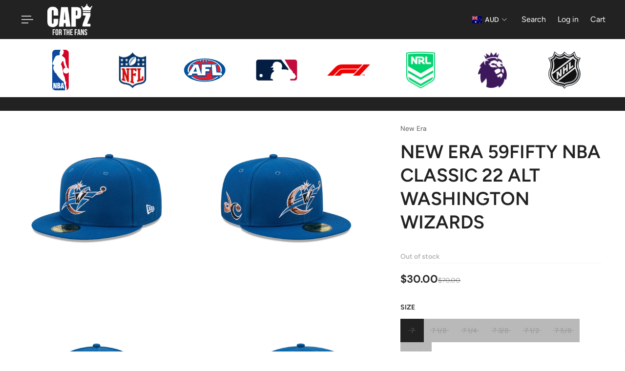

--- FILE ---
content_type: image/svg+xml
request_url: https://www.cap-z.com.au/cdn/shop/files/nba-6.svg?v=1750291559&width=160
body_size: 870
content:
<svg viewBox="0 0 276.991 569.026" height="2500" width="1217" xmlns="http://www.w3.org/2000/svg"><path d="M0 0h276.991v569.026H0z" fill="#fff"></path><path fill="#0e499d" d="M197.43 503.7c.497-8.029.332-10.678-.754-11.985-.824-.994-1.408-4.093-1.432-7.609-.036-5.326-.751-7.315-7.006-19.461-6.674-12.965-6.913-13.673-5.727-16.952 1.105-3.06.948-4.088-1.47-9.664-2.412-5.562-3.497-6.774-9.957-11.134-12.532-8.457-22.604-17.08-39.377-33.705-18.725-18.567-34.272-38.982-48.689-63.937-5.006-8.664-5.398-9.024-9.82-9.047-3.32-.017-7.307-2.913-7.292-5.301.004-.692-4.059-9.642-9.029-19.886-12.898-26.586-14.001-32.248-10.057-51.606 2.341-11.478 2.781-12.51 7.663-17.915 5.183-5.735 4.37-7.35-4.119-8.189-11.341-1.123-11.225-1.052-13.576-8.329-1.156-3.579-2.102-7.635-2.102-9.013 0-4.567 5.186-19.02 12.316-34.325 3.868-8.306 8.828-19.633 11.021-25.171 7.803-19.708 18.568-35.466 27.26-39.901 3.475-1.773 10.229-3.106 30.328-5.989 11.188-1.605 11.976-2.418 13.583-14.014.935-6.744.842-7.801-.924-10.661-1.274-2.06-1.962-4.976-1.962-8.314 0-4.694.263-5.277 3.021-6.703 2.666-1.378 3.021-2.085 3.021-6.017 0-9.406 1.897-14.643 7.176-19.777a88.325 88.325 0 0 0 3.67-3.77H74.065c-23.482 0-42.52 19.037-42.52 42.52v433.586c0 23.482 19.037 42.521 42.52 42.521H200.55c-.427-.941-1.319-2.465-2.354-3.974-2.878-4.189-2.846-2.718-.766-36.278z"></path><path fill="#d30529" d="M203.236 25.325h-36.615c.359.427.877.886 1.507 1.299 4.528 2.966 11.396 10.111 12.492 12.994 1.649 4.341 1.278 10.107-1.05 16.333-1.338 3.574-1.901 6.772-1.523 8.656.712 3.561-2.785 11.11-6.926 14.95-1.493 1.384-3.609 4.26-4.702 6.392-1.093 2.131-3.806 5.848-6.026 8.258s-3.889 5.152-3.703 6.093c.184.942 2.826 3.053 5.871 4.692 3.047 1.639 7.606 4.855 10.135 7.147 2.527 2.292 7.63 6.312 11.339 8.933 13.327 9.421 19.722 25.53 19.788 49.848.029 10.776 5.285 36.033 9.05 43.492 5.157 10.216 7.024 15.848 8.638 26.043 2.072 13.101 2.135 13.249 6.301 14.989 3.981 1.664 14.293 10.035 14.293 11.604 0 .54 1.02 2.41 2.265 4.157l1.39 1.947V67.844c-.004-23.483-19.041-42.519-42.524-42.519zm41.886 284.716c0 .51-2.242 3.379-4.981 6.377-19.104 20.9-51.799 16.244-63.801-9.09-2.904-6.132-3.207-7.672-3.207-16.335 0-8.271.366-10.345 2.698-15.323 3.729-7.956 10.847-15.244 18.628-19.076 3.54-1.742 6.646-3.504 6.898-3.916.254-.411-2.941-7.623-7.102-16.029-9.583-19.365-10.718-22.828-15.066-45.959-1.967-10.455-3.778-19.574-4.029-20.267-.805-2.229-3.618-1.36-10.575 3.264l-6.806 4.524-6.168 15.623c-3.391 8.591-6.168 16.898-6.168 18.457 0 1.755.998 3.767 2.613 5.277 4.031 3.767 5.119 6.533 11.951 30.398 5.034 17.58 6.156 22.716 5.354 24.481-.771 1.688-.271 5.393 2.047 15.171 3.408 14.388 4.679 22.013 6.268 37.606 1.611 15.829 3.315 20.844 12.486 36.75 6.097 10.571 7.969 16.943 12.25 41.693 1.964 11.357 3.947 21.354 4.408 22.214.462.86 2.457 3.971 4.435 6.91 5.438 8.083 6.259 11.802 4.304 19.58-.894 3.553-1.904 8.906-2.246 11.896-.687 5.984 1.479 20.478 3.938 26.365.831 1.987 1.282 4.482 1.005 5.546-.279 1.064.885 6.382 2.583 11.817 5.313 16.998 5.078 24.208-1.041 31.935-1.096 1.384-1.685 2.171-2.036 2.702 18.391-4.684 31.994-21.354 31.994-41.204V309.186c-.369.137-.634.466-.634.855z"></path><path fill="#fff" d="M46.676 448.242h17.189l9.916 43.835h.166v-43.835h14.379v71.132H71.468l-10.247-43.935h-.166v43.935H46.676v-71.132zM95.768 448.242h23.223c10.991 0 16.114 7.073 16.114 17.732 0 7.571-2.728 14.347-9.255 15.939v.199c7.768.896 10.909 8.867 10.909 16.238 0 12.354-4.958 21.021-17.768 21.021H95.768v-71.129zm15.371 27.895h3.72c3.14 0 4.876-3.387 4.876-7.173 0-3.985-1.736-7.372-4.876-7.372h-3.72v14.545zm0 29.887h4.298c2.81 0 5.454-2.989 5.454-8.768 0-5.479-2.645-8.567-5.454-8.567h-4.298v17.335zM152.057 448.242h19.338l14.379 71.132H169.41l-1.57-12.453h-12.23l-1.569 12.453h-16.366l14.382-71.132zm9.75 14.545h-.164l-4.215 30.187h8.594l-4.215-30.187z"></path></svg>

--- FILE ---
content_type: text/javascript; charset=utf-8
request_url: https://www.cap-z.com.au/products/new-era-59fifty-nba-classic-22-alt-washington-wizards.js?
body_size: 1115
content:
{"id":8040250048822,"title":"New Era 59Fifty NBA Classic 22 ALT Washington Wizards","handle":"new-era-59fifty-nba-classic-22-alt-washington-wizards","description":"\u003cp\u003eThe New Era 59Fifty NBA Classic 22 ALT Washington Wizards cap combines authentic team pride with a structured, fitted design for a precise fit. Crafted with premium materials, it features the iconic Washington Wizards logo embroidered on the front, delivering classic NBA style with lasting comfort. Perfect for fans seeking official headwear that performs on and off the court.\u003c\/p\u003e","published_at":"2022-12-12T16:04:16+11:00","created_at":"2022-12-09T22:29:19+11:00","vendor":"New Era","type":"59Fifty","tags":["BFCM25","Clearance","Headwear"],"price":3000,"price_min":3000,"price_max":3000,"available":false,"price_varies":false,"compare_at_price":7000,"compare_at_price_min":7000,"compare_at_price_max":7000,"compare_at_price_varies":false,"variants":[{"id":44102834913590,"title":"7","option1":"7","option2":null,"option3":null,"sku":"60348760-7","requires_shipping":true,"taxable":true,"featured_image":null,"available":false,"name":"New Era 59Fifty NBA Classic 22 ALT Washington Wizards - 7","public_title":"7","options":["7"],"price":3000,"weight":133,"compare_at_price":7000,"inventory_management":"shopify","barcode":"196821872855","requires_selling_plan":false,"selling_plan_allocations":[]},{"id":44102834946358,"title":"7 1\/8","option1":"7 1\/8","option2":null,"option3":null,"sku":"60348760-718","requires_shipping":true,"taxable":true,"featured_image":null,"available":false,"name":"New Era 59Fifty NBA Classic 22 ALT Washington Wizards - 7 1\/8","public_title":"7 1\/8","options":["7 1\/8"],"price":3000,"weight":133,"compare_at_price":7000,"inventory_management":"shopify","barcode":"196821872886","requires_selling_plan":false,"selling_plan_allocations":[]},{"id":44102834979126,"title":"7 1\/4","option1":"7 1\/4","option2":null,"option3":null,"sku":"60348760-714","requires_shipping":true,"taxable":true,"featured_image":null,"available":false,"name":"New Era 59Fifty NBA Classic 22 ALT Washington Wizards - 7 1\/4","public_title":"7 1\/4","options":["7 1\/4"],"price":3000,"weight":133,"compare_at_price":7000,"inventory_management":"shopify","barcode":"196821872879","requires_selling_plan":false,"selling_plan_allocations":[]},{"id":44102835011894,"title":"7 3\/8","option1":"7 3\/8","option2":null,"option3":null,"sku":"60348760-738","requires_shipping":true,"taxable":true,"featured_image":null,"available":false,"name":"New Era 59Fifty NBA Classic 22 ALT Washington Wizards - 7 3\/8","public_title":"7 3\/8","options":["7 3\/8"],"price":3000,"weight":133,"compare_at_price":7000,"inventory_management":"shopify","barcode":"196821872909","requires_selling_plan":false,"selling_plan_allocations":[]},{"id":44102835044662,"title":"7 1\/2","option1":"7 1\/2","option2":null,"option3":null,"sku":"60348760-712","requires_shipping":true,"taxable":true,"featured_image":null,"available":false,"name":"New Era 59Fifty NBA Classic 22 ALT Washington Wizards - 7 1\/2","public_title":"7 1\/2","options":["7 1\/2"],"price":3000,"weight":133,"compare_at_price":7000,"inventory_management":"shopify","barcode":"196821872862","requires_selling_plan":false,"selling_plan_allocations":[]},{"id":44102835077430,"title":"7 5\/8","option1":"7 5\/8","option2":null,"option3":null,"sku":"60348760-758","requires_shipping":true,"taxable":true,"featured_image":null,"available":false,"name":"New Era 59Fifty NBA Classic 22 ALT Washington Wizards - 7 5\/8","public_title":"7 5\/8","options":["7 5\/8"],"price":3000,"weight":133,"compare_at_price":7000,"inventory_management":"shopify","barcode":"196821872916","requires_selling_plan":false,"selling_plan_allocations":[]},{"id":44102835110198,"title":"7 3\/4","option1":"7 3\/4","option2":null,"option3":null,"sku":"60348760-734","requires_shipping":true,"taxable":true,"featured_image":null,"available":false,"name":"New Era 59Fifty NBA Classic 22 ALT Washington Wizards - 7 3\/4","public_title":"7 3\/4","options":["7 3\/4"],"price":3000,"weight":133,"compare_at_price":7000,"inventory_management":"shopify","barcode":"196821872893","requires_selling_plan":false,"selling_plan_allocations":[]}],"images":["\/\/cdn.shopify.com\/s\/files\/1\/2119\/2683\/products\/NewEra59FiftyNBAClassic22ALTWashingtonWizardsQL.jpg?v=1670745174","\/\/cdn.shopify.com\/s\/files\/1\/2119\/2683\/products\/NewEra59FiftyNBAClassic22ALTWashingtonWizardsQR.jpg?v=1670745174","\/\/cdn.shopify.com\/s\/files\/1\/2119\/2683\/products\/NewEra59FiftyNBAClassic22ALTWashingtonWizardsF.jpg?v=1670745174","\/\/cdn.shopify.com\/s\/files\/1\/2119\/2683\/products\/NewEra59FiftyNBAClassic22ALTWashingtonWizardsLS.jpg?v=1670745174","\/\/cdn.shopify.com\/s\/files\/1\/2119\/2683\/products\/NewEra59FiftyNBAClassic22ALTWashingtonWizardsRS.jpg?v=1670745174","\/\/cdn.shopify.com\/s\/files\/1\/2119\/2683\/products\/NewEra59FiftyNBAClassic22ALTWashingtonWizardsB.jpg?v=1670745174","\/\/cdn.shopify.com\/s\/files\/1\/2119\/2683\/products\/NewEra59FiftyNBAClassic22ALTWashingtonWizardsUV.jpg?v=1670745163"],"featured_image":"\/\/cdn.shopify.com\/s\/files\/1\/2119\/2683\/products\/NewEra59FiftyNBAClassic22ALTWashingtonWizardsQL.jpg?v=1670745174","options":[{"name":"SIZE","position":1,"values":["7","7 1\/8","7 1\/4","7 3\/8","7 1\/2","7 5\/8","7 3\/4"]}],"url":"\/products\/new-era-59fifty-nba-classic-22-alt-washington-wizards","media":[{"alt":"New Era 59Fifty NBA Classic 22 ALT Washington Wizards","id":32315851505974,"position":1,"preview_image":{"aspect_ratio":1.0,"height":1000,"width":1000,"src":"https:\/\/cdn.shopify.com\/s\/files\/1\/2119\/2683\/products\/NewEra59FiftyNBAClassic22ALTWashingtonWizardsQL.jpg?v=1670745174"},"aspect_ratio":1.0,"height":1000,"media_type":"image","src":"https:\/\/cdn.shopify.com\/s\/files\/1\/2119\/2683\/products\/NewEra59FiftyNBAClassic22ALTWashingtonWizardsQL.jpg?v=1670745174","width":1000},{"alt":"New Era 59Fifty NBA Classic 22 ALT Washington Wizards","id":32315851538742,"position":2,"preview_image":{"aspect_ratio":1.0,"height":1000,"width":1000,"src":"https:\/\/cdn.shopify.com\/s\/files\/1\/2119\/2683\/products\/NewEra59FiftyNBAClassic22ALTWashingtonWizardsQR.jpg?v=1670745174"},"aspect_ratio":1.0,"height":1000,"media_type":"image","src":"https:\/\/cdn.shopify.com\/s\/files\/1\/2119\/2683\/products\/NewEra59FiftyNBAClassic22ALTWashingtonWizardsQR.jpg?v=1670745174","width":1000},{"alt":"New Era 59Fifty NBA Classic 22 ALT Washington Wizards","id":32315851440438,"position":3,"preview_image":{"aspect_ratio":1.0,"height":1000,"width":1000,"src":"https:\/\/cdn.shopify.com\/s\/files\/1\/2119\/2683\/products\/NewEra59FiftyNBAClassic22ALTWashingtonWizardsF.jpg?v=1670745174"},"aspect_ratio":1.0,"height":1000,"media_type":"image","src":"https:\/\/cdn.shopify.com\/s\/files\/1\/2119\/2683\/products\/NewEra59FiftyNBAClassic22ALTWashingtonWizardsF.jpg?v=1670745174","width":1000},{"alt":"New Era 59Fifty NBA Classic 22 ALT Washington Wizards","id":32315851473206,"position":4,"preview_image":{"aspect_ratio":1.0,"height":1000,"width":1000,"src":"https:\/\/cdn.shopify.com\/s\/files\/1\/2119\/2683\/products\/NewEra59FiftyNBAClassic22ALTWashingtonWizardsLS.jpg?v=1670745174"},"aspect_ratio":1.0,"height":1000,"media_type":"image","src":"https:\/\/cdn.shopify.com\/s\/files\/1\/2119\/2683\/products\/NewEra59FiftyNBAClassic22ALTWashingtonWizardsLS.jpg?v=1670745174","width":1000},{"alt":"New Era 59Fifty NBA Classic 22 ALT Washington Wizards","id":32315851571510,"position":5,"preview_image":{"aspect_ratio":1.0,"height":1000,"width":1000,"src":"https:\/\/cdn.shopify.com\/s\/files\/1\/2119\/2683\/products\/NewEra59FiftyNBAClassic22ALTWashingtonWizardsRS.jpg?v=1670745174"},"aspect_ratio":1.0,"height":1000,"media_type":"image","src":"https:\/\/cdn.shopify.com\/s\/files\/1\/2119\/2683\/products\/NewEra59FiftyNBAClassic22ALTWashingtonWizardsRS.jpg?v=1670745174","width":1000},{"alt":"New Era 59Fifty NBA Classic 22 ALT Washington Wizards","id":32315851407670,"position":6,"preview_image":{"aspect_ratio":1.0,"height":1000,"width":1000,"src":"https:\/\/cdn.shopify.com\/s\/files\/1\/2119\/2683\/products\/NewEra59FiftyNBAClassic22ALTWashingtonWizardsB.jpg?v=1670745174"},"aspect_ratio":1.0,"height":1000,"media_type":"image","src":"https:\/\/cdn.shopify.com\/s\/files\/1\/2119\/2683\/products\/NewEra59FiftyNBAClassic22ALTWashingtonWizardsB.jpg?v=1670745174","width":1000},{"alt":"New Era 59Fifty NBA Classic 22 ALT Washington Wizards","id":32315851604278,"position":7,"preview_image":{"aspect_ratio":1.0,"height":1000,"width":1000,"src":"https:\/\/cdn.shopify.com\/s\/files\/1\/2119\/2683\/products\/NewEra59FiftyNBAClassic22ALTWashingtonWizardsUV.jpg?v=1670745163"},"aspect_ratio":1.0,"height":1000,"media_type":"image","src":"https:\/\/cdn.shopify.com\/s\/files\/1\/2119\/2683\/products\/NewEra59FiftyNBAClassic22ALTWashingtonWizardsUV.jpg?v=1670745163","width":1000}],"requires_selling_plan":false,"selling_plan_groups":[]}

--- FILE ---
content_type: image/svg+xml
request_url: https://www.cap-z.com.au/cdn/shop/files/afl.svg?v=1750291558&width=240
body_size: 750
content:
<svg xml:space="preserve" viewBox="0 0 250 143" height="143px" width="250px" y="0px" x="0px" xmlns:xlink="http://www.w3.org/1999/xlink" xmlns="http://www.w3.org/2000/svg" id="Layer_1" version="1.1">
<g>
	<ellipse ry="66.555" rx="120" cy="71.5" cx="125" fill="#00529B"></ellipse>
	<path d="M214.378,106.737h0.494c0.68,0,1.016,0.208,1.016,0.692c0,0.461-0.312,0.656-0.958,0.656h-0.552V106.737
		 M213.246,106.023v4.643h1.132v-1.9h0.552l0.888,1.9h1.257l-1.037-2.071c0.635-0.164,1.013-0.625,1.013-1.235
		c0-0.888-0.656-1.336-1.982-1.336H213.246z M214.976,104.236c-1.51,0-2.813,0.75-3.56,2.016c-0.415,0.705-0.61,1.431-0.61,2.179
		c0,1.086,0.415,2.123,1.199,2.916c0.805,0.817,1.854,1.266,2.971,1.266c1.083,0,2.145-0.424,2.962-1.217
		c0.793-0.775,1.232-1.813,1.232-2.965c0-1.117-0.415-2.154-1.187-2.938C217.175,104.676,216.129,104.236,214.976,104.236
		 M214.988,104.929c0.97,0,1.82,0.356,2.501,1.049c0.655,0.668,0.991,1.511,0.991,2.511c0,0.899-0.369,1.775-1.028,2.41
		c-0.689,0.658-1.564,1.024-2.477,1.024c-0.921,0-1.809-0.381-2.477-1.062c-0.656-0.655-1.004-1.519-1.004-2.44
		c0-0.921,0.381-1.82,1.062-2.501C213.213,105.264,214.045,104.929,214.988,104.929" fill="#FFFFFF"></path>
	<path d="M134.926,108.409H80.401l-1.972-9.858H57.371l-3.052,7.689c16.479,13.019,42.011,21.38,70.678,21.38
		c27.035,0,51.27-7.431,67.766-19.196h-26.812l-3.472-45.434h-6.918l1.232,23.167h-21.868V108.409" fill="#E21E31"></path>
	<path d="M55.529,35.881h34.984l12.067,37.101l1.052-37.077h90.864c-10.399-7.867-24.171-13.94-39.933-17.358v5.983
		h-9.233v-7.645c-2.428-0.351-4.898-0.637-7.399-0.863v13.571h-9.23V15.502c-1.232-0.03-2.459-0.055-3.7-0.055
		c-1.242,0-2.474,0.024-3.7,0.055v14.093h-9.236V16.023c-2.501,0.226-4.966,0.513-7.394,0.863v7.645h-9.233v-5.983
		C79.684,21.966,65.924,28.021,55.529,35.881" fill="#E21E31"></path>
	<path d="M193.05,47.149l4.387,34.252h16.154c0.918-3.203,1.397-6.497,1.397-9.871
		c0-10.499-4.634-20.321-12.689-28.728L193.05,47.149" fill="#E21E31"></path>
	<path d="M54.273,46.198l-6.84-3.108c-7.89,8.339-12.422,18.064-12.422,28.441c0,1.727,0.128,3.435,0.375,5.125
		L54.273,46.198" fill="#E21E31"></path>
	<path d="M150.919,64.612l0.72,13.409h-22.441v22.536H83.885l-2.221-9.725H54.531l-4.936,9.725H25.433l33.226-53.591
		h7.493l-15.983-7.354h36.767l18.467,55.095h0.75l1.794-55.095h52.856l1.146,14.907h-32.751v10.093H150.919z M225.444,100.558
		H170.13L165.347,39.6h33.475l-17.161,7.373h6.985l4.887,38.217h28.27L225.444,100.558z" fill="#FFFFFF"></path>
	<polygon points="73.601,55.479 72.39,55.479 60.205,79.718 79.117,79.718" fill="#00529B"></polygon>
	<path d="M124.997,9.51c-54.542,0-98.761,27.753-98.761,61.99c0,5.216,1.031,10.282,2.966,15.124l4.733-7.633
		c-0.475-2.437-0.722-4.929-0.722-7.461c0-26.879,27.628-49.574,65.52-56.882v6.604h2.636V14.17
		c4.539-0.781,9.212-1.347,13.995-1.666v13.823H118V12.347c2.312-0.113,4.643-0.169,6.998-0.169c2.357,0,4.691,0.056,6.997,0.169
		v13.981h2.642V12.505c4.783,0.319,9.456,0.885,13.995,1.666v7.082h2.636v-6.604c37.891,7.309,65.518,30.003,65.518,56.882
		c0,3.365-0.442,6.662-1.271,9.871h6.991c0.823-3.221,1.257-6.53,1.257-9.901C223.761,37.263,179.546,9.51,124.997,9.51" fill="#FFFFFF"></path>
	<path d="M124.997,130.884c-29.076,0-54.995-8.742-71.814-22.39h-7.431c18.003,15.167,46.795,24.995,79.245,24.995
		c32.504,0,61.336-9.859,79.333-25.065h-7.428C180.089,122.111,154.128,130.884,124.997,130.884" fill="#FFFFFF"></path>
</g>
</svg>


--- FILE ---
content_type: image/svg+xml
request_url: https://www.cap-z.com.au/cdn/shop/files/nba-6.svg?v=1750291559&width=240
body_size: 997
content:
<svg viewBox="0 0 276.991 569.026" height="2500" width="1217" xmlns="http://www.w3.org/2000/svg"><path d="M0 0h276.991v569.026H0z" fill="#fff"></path><path fill="#0e499d" d="M197.43 503.7c.497-8.029.332-10.678-.754-11.985-.824-.994-1.408-4.093-1.432-7.609-.036-5.326-.751-7.315-7.006-19.461-6.674-12.965-6.913-13.673-5.727-16.952 1.105-3.06.948-4.088-1.47-9.664-2.412-5.562-3.497-6.774-9.957-11.134-12.532-8.457-22.604-17.08-39.377-33.705-18.725-18.567-34.272-38.982-48.689-63.937-5.006-8.664-5.398-9.024-9.82-9.047-3.32-.017-7.307-2.913-7.292-5.301.004-.692-4.059-9.642-9.029-19.886-12.898-26.586-14.001-32.248-10.057-51.606 2.341-11.478 2.781-12.51 7.663-17.915 5.183-5.735 4.37-7.35-4.119-8.189-11.341-1.123-11.225-1.052-13.576-8.329-1.156-3.579-2.102-7.635-2.102-9.013 0-4.567 5.186-19.02 12.316-34.325 3.868-8.306 8.828-19.633 11.021-25.171 7.803-19.708 18.568-35.466 27.26-39.901 3.475-1.773 10.229-3.106 30.328-5.989 11.188-1.605 11.976-2.418 13.583-14.014.935-6.744.842-7.801-.924-10.661-1.274-2.06-1.962-4.976-1.962-8.314 0-4.694.263-5.277 3.021-6.703 2.666-1.378 3.021-2.085 3.021-6.017 0-9.406 1.897-14.643 7.176-19.777a88.325 88.325 0 0 0 3.67-3.77H74.065c-23.482 0-42.52 19.037-42.52 42.52v433.586c0 23.482 19.037 42.521 42.52 42.521H200.55c-.427-.941-1.319-2.465-2.354-3.974-2.878-4.189-2.846-2.718-.766-36.278z"></path><path fill="#d30529" d="M203.236 25.325h-36.615c.359.427.877.886 1.507 1.299 4.528 2.966 11.396 10.111 12.492 12.994 1.649 4.341 1.278 10.107-1.05 16.333-1.338 3.574-1.901 6.772-1.523 8.656.712 3.561-2.785 11.11-6.926 14.95-1.493 1.384-3.609 4.26-4.702 6.392-1.093 2.131-3.806 5.848-6.026 8.258s-3.889 5.152-3.703 6.093c.184.942 2.826 3.053 5.871 4.692 3.047 1.639 7.606 4.855 10.135 7.147 2.527 2.292 7.63 6.312 11.339 8.933 13.327 9.421 19.722 25.53 19.788 49.848.029 10.776 5.285 36.033 9.05 43.492 5.157 10.216 7.024 15.848 8.638 26.043 2.072 13.101 2.135 13.249 6.301 14.989 3.981 1.664 14.293 10.035 14.293 11.604 0 .54 1.02 2.41 2.265 4.157l1.39 1.947V67.844c-.004-23.483-19.041-42.519-42.524-42.519zm41.886 284.716c0 .51-2.242 3.379-4.981 6.377-19.104 20.9-51.799 16.244-63.801-9.09-2.904-6.132-3.207-7.672-3.207-16.335 0-8.271.366-10.345 2.698-15.323 3.729-7.956 10.847-15.244 18.628-19.076 3.54-1.742 6.646-3.504 6.898-3.916.254-.411-2.941-7.623-7.102-16.029-9.583-19.365-10.718-22.828-15.066-45.959-1.967-10.455-3.778-19.574-4.029-20.267-.805-2.229-3.618-1.36-10.575 3.264l-6.806 4.524-6.168 15.623c-3.391 8.591-6.168 16.898-6.168 18.457 0 1.755.998 3.767 2.613 5.277 4.031 3.767 5.119 6.533 11.951 30.398 5.034 17.58 6.156 22.716 5.354 24.481-.771 1.688-.271 5.393 2.047 15.171 3.408 14.388 4.679 22.013 6.268 37.606 1.611 15.829 3.315 20.844 12.486 36.75 6.097 10.571 7.969 16.943 12.25 41.693 1.964 11.357 3.947 21.354 4.408 22.214.462.86 2.457 3.971 4.435 6.91 5.438 8.083 6.259 11.802 4.304 19.58-.894 3.553-1.904 8.906-2.246 11.896-.687 5.984 1.479 20.478 3.938 26.365.831 1.987 1.282 4.482 1.005 5.546-.279 1.064.885 6.382 2.583 11.817 5.313 16.998 5.078 24.208-1.041 31.935-1.096 1.384-1.685 2.171-2.036 2.702 18.391-4.684 31.994-21.354 31.994-41.204V309.186c-.369.137-.634.466-.634.855z"></path><path fill="#fff" d="M46.676 448.242h17.189l9.916 43.835h.166v-43.835h14.379v71.132H71.468l-10.247-43.935h-.166v43.935H46.676v-71.132zM95.768 448.242h23.223c10.991 0 16.114 7.073 16.114 17.732 0 7.571-2.728 14.347-9.255 15.939v.199c7.768.896 10.909 8.867 10.909 16.238 0 12.354-4.958 21.021-17.768 21.021H95.768v-71.129zm15.371 27.895h3.72c3.14 0 4.876-3.387 4.876-7.173 0-3.985-1.736-7.372-4.876-7.372h-3.72v14.545zm0 29.887h4.298c2.81 0 5.454-2.989 5.454-8.768 0-5.479-2.645-8.567-5.454-8.567h-4.298v17.335zM152.057 448.242h19.338l14.379 71.132H169.41l-1.57-12.453h-12.23l-1.569 12.453h-16.366l14.382-71.132zm9.75 14.545h-.164l-4.215 30.187h8.594l-4.215-30.187z"></path></svg>

--- FILE ---
content_type: image/svg+xml
request_url: https://www.cap-z.com.au/cdn/shop/files/afl.svg?v=1750291558&width=160
body_size: 637
content:
<svg xml:space="preserve" viewBox="0 0 250 143" height="143px" width="250px" y="0px" x="0px" xmlns:xlink="http://www.w3.org/1999/xlink" xmlns="http://www.w3.org/2000/svg" id="Layer_1" version="1.1">
<g>
	<ellipse ry="66.555" rx="120" cy="71.5" cx="125" fill="#00529B"></ellipse>
	<path d="M214.378,106.737h0.494c0.68,0,1.016,0.208,1.016,0.692c0,0.461-0.312,0.656-0.958,0.656h-0.552V106.737
		 M213.246,106.023v4.643h1.132v-1.9h0.552l0.888,1.9h1.257l-1.037-2.071c0.635-0.164,1.013-0.625,1.013-1.235
		c0-0.888-0.656-1.336-1.982-1.336H213.246z M214.976,104.236c-1.51,0-2.813,0.75-3.56,2.016c-0.415,0.705-0.61,1.431-0.61,2.179
		c0,1.086,0.415,2.123,1.199,2.916c0.805,0.817,1.854,1.266,2.971,1.266c1.083,0,2.145-0.424,2.962-1.217
		c0.793-0.775,1.232-1.813,1.232-2.965c0-1.117-0.415-2.154-1.187-2.938C217.175,104.676,216.129,104.236,214.976,104.236
		 M214.988,104.929c0.97,0,1.82,0.356,2.501,1.049c0.655,0.668,0.991,1.511,0.991,2.511c0,0.899-0.369,1.775-1.028,2.41
		c-0.689,0.658-1.564,1.024-2.477,1.024c-0.921,0-1.809-0.381-2.477-1.062c-0.656-0.655-1.004-1.519-1.004-2.44
		c0-0.921,0.381-1.82,1.062-2.501C213.213,105.264,214.045,104.929,214.988,104.929" fill="#FFFFFF"></path>
	<path d="M134.926,108.409H80.401l-1.972-9.858H57.371l-3.052,7.689c16.479,13.019,42.011,21.38,70.678,21.38
		c27.035,0,51.27-7.431,67.766-19.196h-26.812l-3.472-45.434h-6.918l1.232,23.167h-21.868V108.409" fill="#E21E31"></path>
	<path d="M55.529,35.881h34.984l12.067,37.101l1.052-37.077h90.864c-10.399-7.867-24.171-13.94-39.933-17.358v5.983
		h-9.233v-7.645c-2.428-0.351-4.898-0.637-7.399-0.863v13.571h-9.23V15.502c-1.232-0.03-2.459-0.055-3.7-0.055
		c-1.242,0-2.474,0.024-3.7,0.055v14.093h-9.236V16.023c-2.501,0.226-4.966,0.513-7.394,0.863v7.645h-9.233v-5.983
		C79.684,21.966,65.924,28.021,55.529,35.881" fill="#E21E31"></path>
	<path d="M193.05,47.149l4.387,34.252h16.154c0.918-3.203,1.397-6.497,1.397-9.871
		c0-10.499-4.634-20.321-12.689-28.728L193.05,47.149" fill="#E21E31"></path>
	<path d="M54.273,46.198l-6.84-3.108c-7.89,8.339-12.422,18.064-12.422,28.441c0,1.727,0.128,3.435,0.375,5.125
		L54.273,46.198" fill="#E21E31"></path>
	<path d="M150.919,64.612l0.72,13.409h-22.441v22.536H83.885l-2.221-9.725H54.531l-4.936,9.725H25.433l33.226-53.591
		h7.493l-15.983-7.354h36.767l18.467,55.095h0.75l1.794-55.095h52.856l1.146,14.907h-32.751v10.093H150.919z M225.444,100.558
		H170.13L165.347,39.6h33.475l-17.161,7.373h6.985l4.887,38.217h28.27L225.444,100.558z" fill="#FFFFFF"></path>
	<polygon points="73.601,55.479 72.39,55.479 60.205,79.718 79.117,79.718" fill="#00529B"></polygon>
	<path d="M124.997,9.51c-54.542,0-98.761,27.753-98.761,61.99c0,5.216,1.031,10.282,2.966,15.124l4.733-7.633
		c-0.475-2.437-0.722-4.929-0.722-7.461c0-26.879,27.628-49.574,65.52-56.882v6.604h2.636V14.17
		c4.539-0.781,9.212-1.347,13.995-1.666v13.823H118V12.347c2.312-0.113,4.643-0.169,6.998-0.169c2.357,0,4.691,0.056,6.997,0.169
		v13.981h2.642V12.505c4.783,0.319,9.456,0.885,13.995,1.666v7.082h2.636v-6.604c37.891,7.309,65.518,30.003,65.518,56.882
		c0,3.365-0.442,6.662-1.271,9.871h6.991c0.823-3.221,1.257-6.53,1.257-9.901C223.761,37.263,179.546,9.51,124.997,9.51" fill="#FFFFFF"></path>
	<path d="M124.997,130.884c-29.076,0-54.995-8.742-71.814-22.39h-7.431c18.003,15.167,46.795,24.995,79.245,24.995
		c32.504,0,61.336-9.859,79.333-25.065h-7.428C180.089,122.111,154.128,130.884,124.997,130.884" fill="#FFFFFF"></path>
</g>
</svg>
